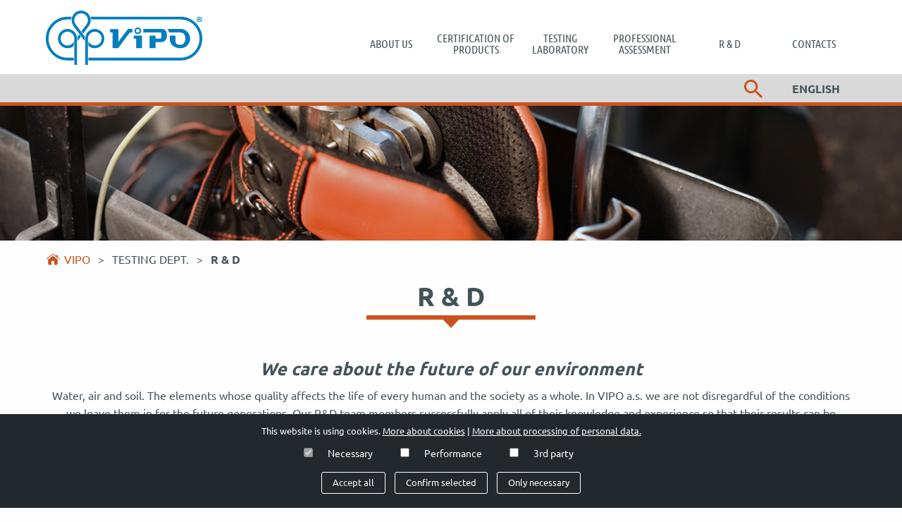

--- FILE ---
content_type: text/html; charset=UTF-8
request_url: https://vipo.sk/en/testing-dept/r-d/
body_size: 37108
content:
<!DOCTYPE html>
<html lang="en-GB" class="no-js">
    <head>
		
		
        <meta charset="UTF-8">
        <meta name="viewport" content="width=device-width, initial-scale=1">
        <link rel="profile" href="http://gmpg.org/xfn/11">
        <!--**********************************************************-->
        <!--FAVICON-->
        <!--**********************************************************-->
        <link rel="apple-touch-icon" sizes="180x180" href="https://vipo.sk/wp-content/themes/vipo/favicons/apple-touch-icon.png">
        <link rel="icon" type="image/png" sizes="32x32" href="https://vipo.sk/wp-content/themes/vipo/favicons/favicon-32x32.png">
        <link rel="icon" type="image/png" sizes="16x16" href="https://vipo.sk/wp-content/themes/vipo/favicons/favicon-16x16.png">
        <link rel="manifest" href="https://vipo.sk/wp-content/themes/vipo/favicons/manifest.json">
        <link rel="mask-icon" href="https://vipo.sk/wp-content/themes/vipo/favicons/safari-pinned-tab.svg" color="#0079be">
        <link rel="shortcut icon" href="https://vipo.sk/wp-content/themes/vipo/favicons/favicon.ico">
        <meta name="msapplication-config" content="https://vipo.sk/wp-content/themes/vipo/favicons/browserconfig.xml">
        <meta name="theme-color" content="#0079be">
        <!--**********************************************************-->
        <!--END FAVICON-->
        <!--**********************************************************-->
        
        <title>R &#038; D &#8211; Vipo</title>
<meta name='robots' content='max-image-preview:large' />
	<style>img:is([sizes="auto" i], [sizes^="auto," i]) { contain-intrinsic-size: 3000px 1500px }</style>
	<link rel="alternate" href="https://vipo.sk/skusobnictvo/vyskum-a-vyvoj/" hreflang="sk" />
<link rel="alternate" href="https://vipo.sk/en/testing-dept/r-d/" hreflang="en" />
<script type="text/javascript">
/* <![CDATA[ */
window._wpemojiSettings = {"baseUrl":"https:\/\/s.w.org\/images\/core\/emoji\/16.0.1\/72x72\/","ext":".png","svgUrl":"https:\/\/s.w.org\/images\/core\/emoji\/16.0.1\/svg\/","svgExt":".svg","source":{"concatemoji":"https:\/\/vipo.sk\/wp-includes\/js\/wp-emoji-release.min.js?ver=6.8.3"}};
/*! This file is auto-generated */
!function(s,n){var o,i,e;function c(e){try{var t={supportTests:e,timestamp:(new Date).valueOf()};sessionStorage.setItem(o,JSON.stringify(t))}catch(e){}}function p(e,t,n){e.clearRect(0,0,e.canvas.width,e.canvas.height),e.fillText(t,0,0);var t=new Uint32Array(e.getImageData(0,0,e.canvas.width,e.canvas.height).data),a=(e.clearRect(0,0,e.canvas.width,e.canvas.height),e.fillText(n,0,0),new Uint32Array(e.getImageData(0,0,e.canvas.width,e.canvas.height).data));return t.every(function(e,t){return e===a[t]})}function u(e,t){e.clearRect(0,0,e.canvas.width,e.canvas.height),e.fillText(t,0,0);for(var n=e.getImageData(16,16,1,1),a=0;a<n.data.length;a++)if(0!==n.data[a])return!1;return!0}function f(e,t,n,a){switch(t){case"flag":return n(e,"\ud83c\udff3\ufe0f\u200d\u26a7\ufe0f","\ud83c\udff3\ufe0f\u200b\u26a7\ufe0f")?!1:!n(e,"\ud83c\udde8\ud83c\uddf6","\ud83c\udde8\u200b\ud83c\uddf6")&&!n(e,"\ud83c\udff4\udb40\udc67\udb40\udc62\udb40\udc65\udb40\udc6e\udb40\udc67\udb40\udc7f","\ud83c\udff4\u200b\udb40\udc67\u200b\udb40\udc62\u200b\udb40\udc65\u200b\udb40\udc6e\u200b\udb40\udc67\u200b\udb40\udc7f");case"emoji":return!a(e,"\ud83e\udedf")}return!1}function g(e,t,n,a){var r="undefined"!=typeof WorkerGlobalScope&&self instanceof WorkerGlobalScope?new OffscreenCanvas(300,150):s.createElement("canvas"),o=r.getContext("2d",{willReadFrequently:!0}),i=(o.textBaseline="top",o.font="600 32px Arial",{});return e.forEach(function(e){i[e]=t(o,e,n,a)}),i}function t(e){var t=s.createElement("script");t.src=e,t.defer=!0,s.head.appendChild(t)}"undefined"!=typeof Promise&&(o="wpEmojiSettingsSupports",i=["flag","emoji"],n.supports={everything:!0,everythingExceptFlag:!0},e=new Promise(function(e){s.addEventListener("DOMContentLoaded",e,{once:!0})}),new Promise(function(t){var n=function(){try{var e=JSON.parse(sessionStorage.getItem(o));if("object"==typeof e&&"number"==typeof e.timestamp&&(new Date).valueOf()<e.timestamp+604800&&"object"==typeof e.supportTests)return e.supportTests}catch(e){}return null}();if(!n){if("undefined"!=typeof Worker&&"undefined"!=typeof OffscreenCanvas&&"undefined"!=typeof URL&&URL.createObjectURL&&"undefined"!=typeof Blob)try{var e="postMessage("+g.toString()+"("+[JSON.stringify(i),f.toString(),p.toString(),u.toString()].join(",")+"));",a=new Blob([e],{type:"text/javascript"}),r=new Worker(URL.createObjectURL(a),{name:"wpTestEmojiSupports"});return void(r.onmessage=function(e){c(n=e.data),r.terminate(),t(n)})}catch(e){}c(n=g(i,f,p,u))}t(n)}).then(function(e){for(var t in e)n.supports[t]=e[t],n.supports.everything=n.supports.everything&&n.supports[t],"flag"!==t&&(n.supports.everythingExceptFlag=n.supports.everythingExceptFlag&&n.supports[t]);n.supports.everythingExceptFlag=n.supports.everythingExceptFlag&&!n.supports.flag,n.DOMReady=!1,n.readyCallback=function(){n.DOMReady=!0}}).then(function(){return e}).then(function(){var e;n.supports.everything||(n.readyCallback(),(e=n.source||{}).concatemoji?t(e.concatemoji):e.wpemoji&&e.twemoji&&(t(e.twemoji),t(e.wpemoji)))}))}((window,document),window._wpemojiSettings);
/* ]]> */
</script>
<style id='wp-emoji-styles-inline-css' type='text/css'>

	img.wp-smiley, img.emoji {
		display: inline !important;
		border: none !important;
		box-shadow: none !important;
		height: 1em !important;
		width: 1em !important;
		margin: 0 0.07em !important;
		vertical-align: -0.1em !important;
		background: none !important;
		padding: 0 !important;
	}
</style>
<link rel='stylesheet' id='wp-block-library-css' href='https://vipo.sk/wp-includes/css/dist/block-library/style.min.css?ver=6.8.3' type='text/css' media='all' />
<style id='classic-theme-styles-inline-css' type='text/css'>
/*! This file is auto-generated */
.wp-block-button__link{color:#fff;background-color:#32373c;border-radius:9999px;box-shadow:none;text-decoration:none;padding:calc(.667em + 2px) calc(1.333em + 2px);font-size:1.125em}.wp-block-file__button{background:#32373c;color:#fff;text-decoration:none}
</style>
<style id='global-styles-inline-css' type='text/css'>
:root{--wp--preset--aspect-ratio--square: 1;--wp--preset--aspect-ratio--4-3: 4/3;--wp--preset--aspect-ratio--3-4: 3/4;--wp--preset--aspect-ratio--3-2: 3/2;--wp--preset--aspect-ratio--2-3: 2/3;--wp--preset--aspect-ratio--16-9: 16/9;--wp--preset--aspect-ratio--9-16: 9/16;--wp--preset--color--black: #000000;--wp--preset--color--cyan-bluish-gray: #abb8c3;--wp--preset--color--white: #ffffff;--wp--preset--color--pale-pink: #f78da7;--wp--preset--color--vivid-red: #cf2e2e;--wp--preset--color--luminous-vivid-orange: #ff6900;--wp--preset--color--luminous-vivid-amber: #fcb900;--wp--preset--color--light-green-cyan: #7bdcb5;--wp--preset--color--vivid-green-cyan: #00d084;--wp--preset--color--pale-cyan-blue: #8ed1fc;--wp--preset--color--vivid-cyan-blue: #0693e3;--wp--preset--color--vivid-purple: #9b51e0;--wp--preset--gradient--vivid-cyan-blue-to-vivid-purple: linear-gradient(135deg,rgba(6,147,227,1) 0%,rgb(155,81,224) 100%);--wp--preset--gradient--light-green-cyan-to-vivid-green-cyan: linear-gradient(135deg,rgb(122,220,180) 0%,rgb(0,208,130) 100%);--wp--preset--gradient--luminous-vivid-amber-to-luminous-vivid-orange: linear-gradient(135deg,rgba(252,185,0,1) 0%,rgba(255,105,0,1) 100%);--wp--preset--gradient--luminous-vivid-orange-to-vivid-red: linear-gradient(135deg,rgba(255,105,0,1) 0%,rgb(207,46,46) 100%);--wp--preset--gradient--very-light-gray-to-cyan-bluish-gray: linear-gradient(135deg,rgb(238,238,238) 0%,rgb(169,184,195) 100%);--wp--preset--gradient--cool-to-warm-spectrum: linear-gradient(135deg,rgb(74,234,220) 0%,rgb(151,120,209) 20%,rgb(207,42,186) 40%,rgb(238,44,130) 60%,rgb(251,105,98) 80%,rgb(254,248,76) 100%);--wp--preset--gradient--blush-light-purple: linear-gradient(135deg,rgb(255,206,236) 0%,rgb(152,150,240) 100%);--wp--preset--gradient--blush-bordeaux: linear-gradient(135deg,rgb(254,205,165) 0%,rgb(254,45,45) 50%,rgb(107,0,62) 100%);--wp--preset--gradient--luminous-dusk: linear-gradient(135deg,rgb(255,203,112) 0%,rgb(199,81,192) 50%,rgb(65,88,208) 100%);--wp--preset--gradient--pale-ocean: linear-gradient(135deg,rgb(255,245,203) 0%,rgb(182,227,212) 50%,rgb(51,167,181) 100%);--wp--preset--gradient--electric-grass: linear-gradient(135deg,rgb(202,248,128) 0%,rgb(113,206,126) 100%);--wp--preset--gradient--midnight: linear-gradient(135deg,rgb(2,3,129) 0%,rgb(40,116,252) 100%);--wp--preset--font-size--small: 13px;--wp--preset--font-size--medium: 20px;--wp--preset--font-size--large: 36px;--wp--preset--font-size--x-large: 42px;--wp--preset--spacing--20: 0.44rem;--wp--preset--spacing--30: 0.67rem;--wp--preset--spacing--40: 1rem;--wp--preset--spacing--50: 1.5rem;--wp--preset--spacing--60: 2.25rem;--wp--preset--spacing--70: 3.38rem;--wp--preset--spacing--80: 5.06rem;--wp--preset--shadow--natural: 6px 6px 9px rgba(0, 0, 0, 0.2);--wp--preset--shadow--deep: 12px 12px 50px rgba(0, 0, 0, 0.4);--wp--preset--shadow--sharp: 6px 6px 0px rgba(0, 0, 0, 0.2);--wp--preset--shadow--outlined: 6px 6px 0px -3px rgba(255, 255, 255, 1), 6px 6px rgba(0, 0, 0, 1);--wp--preset--shadow--crisp: 6px 6px 0px rgba(0, 0, 0, 1);}:where(.is-layout-flex){gap: 0.5em;}:where(.is-layout-grid){gap: 0.5em;}body .is-layout-flex{display: flex;}.is-layout-flex{flex-wrap: wrap;align-items: center;}.is-layout-flex > :is(*, div){margin: 0;}body .is-layout-grid{display: grid;}.is-layout-grid > :is(*, div){margin: 0;}:where(.wp-block-columns.is-layout-flex){gap: 2em;}:where(.wp-block-columns.is-layout-grid){gap: 2em;}:where(.wp-block-post-template.is-layout-flex){gap: 1.25em;}:where(.wp-block-post-template.is-layout-grid){gap: 1.25em;}.has-black-color{color: var(--wp--preset--color--black) !important;}.has-cyan-bluish-gray-color{color: var(--wp--preset--color--cyan-bluish-gray) !important;}.has-white-color{color: var(--wp--preset--color--white) !important;}.has-pale-pink-color{color: var(--wp--preset--color--pale-pink) !important;}.has-vivid-red-color{color: var(--wp--preset--color--vivid-red) !important;}.has-luminous-vivid-orange-color{color: var(--wp--preset--color--luminous-vivid-orange) !important;}.has-luminous-vivid-amber-color{color: var(--wp--preset--color--luminous-vivid-amber) !important;}.has-light-green-cyan-color{color: var(--wp--preset--color--light-green-cyan) !important;}.has-vivid-green-cyan-color{color: var(--wp--preset--color--vivid-green-cyan) !important;}.has-pale-cyan-blue-color{color: var(--wp--preset--color--pale-cyan-blue) !important;}.has-vivid-cyan-blue-color{color: var(--wp--preset--color--vivid-cyan-blue) !important;}.has-vivid-purple-color{color: var(--wp--preset--color--vivid-purple) !important;}.has-black-background-color{background-color: var(--wp--preset--color--black) !important;}.has-cyan-bluish-gray-background-color{background-color: var(--wp--preset--color--cyan-bluish-gray) !important;}.has-white-background-color{background-color: var(--wp--preset--color--white) !important;}.has-pale-pink-background-color{background-color: var(--wp--preset--color--pale-pink) !important;}.has-vivid-red-background-color{background-color: var(--wp--preset--color--vivid-red) !important;}.has-luminous-vivid-orange-background-color{background-color: var(--wp--preset--color--luminous-vivid-orange) !important;}.has-luminous-vivid-amber-background-color{background-color: var(--wp--preset--color--luminous-vivid-amber) !important;}.has-light-green-cyan-background-color{background-color: var(--wp--preset--color--light-green-cyan) !important;}.has-vivid-green-cyan-background-color{background-color: var(--wp--preset--color--vivid-green-cyan) !important;}.has-pale-cyan-blue-background-color{background-color: var(--wp--preset--color--pale-cyan-blue) !important;}.has-vivid-cyan-blue-background-color{background-color: var(--wp--preset--color--vivid-cyan-blue) !important;}.has-vivid-purple-background-color{background-color: var(--wp--preset--color--vivid-purple) !important;}.has-black-border-color{border-color: var(--wp--preset--color--black) !important;}.has-cyan-bluish-gray-border-color{border-color: var(--wp--preset--color--cyan-bluish-gray) !important;}.has-white-border-color{border-color: var(--wp--preset--color--white) !important;}.has-pale-pink-border-color{border-color: var(--wp--preset--color--pale-pink) !important;}.has-vivid-red-border-color{border-color: var(--wp--preset--color--vivid-red) !important;}.has-luminous-vivid-orange-border-color{border-color: var(--wp--preset--color--luminous-vivid-orange) !important;}.has-luminous-vivid-amber-border-color{border-color: var(--wp--preset--color--luminous-vivid-amber) !important;}.has-light-green-cyan-border-color{border-color: var(--wp--preset--color--light-green-cyan) !important;}.has-vivid-green-cyan-border-color{border-color: var(--wp--preset--color--vivid-green-cyan) !important;}.has-pale-cyan-blue-border-color{border-color: var(--wp--preset--color--pale-cyan-blue) !important;}.has-vivid-cyan-blue-border-color{border-color: var(--wp--preset--color--vivid-cyan-blue) !important;}.has-vivid-purple-border-color{border-color: var(--wp--preset--color--vivid-purple) !important;}.has-vivid-cyan-blue-to-vivid-purple-gradient-background{background: var(--wp--preset--gradient--vivid-cyan-blue-to-vivid-purple) !important;}.has-light-green-cyan-to-vivid-green-cyan-gradient-background{background: var(--wp--preset--gradient--light-green-cyan-to-vivid-green-cyan) !important;}.has-luminous-vivid-amber-to-luminous-vivid-orange-gradient-background{background: var(--wp--preset--gradient--luminous-vivid-amber-to-luminous-vivid-orange) !important;}.has-luminous-vivid-orange-to-vivid-red-gradient-background{background: var(--wp--preset--gradient--luminous-vivid-orange-to-vivid-red) !important;}.has-very-light-gray-to-cyan-bluish-gray-gradient-background{background: var(--wp--preset--gradient--very-light-gray-to-cyan-bluish-gray) !important;}.has-cool-to-warm-spectrum-gradient-background{background: var(--wp--preset--gradient--cool-to-warm-spectrum) !important;}.has-blush-light-purple-gradient-background{background: var(--wp--preset--gradient--blush-light-purple) !important;}.has-blush-bordeaux-gradient-background{background: var(--wp--preset--gradient--blush-bordeaux) !important;}.has-luminous-dusk-gradient-background{background: var(--wp--preset--gradient--luminous-dusk) !important;}.has-pale-ocean-gradient-background{background: var(--wp--preset--gradient--pale-ocean) !important;}.has-electric-grass-gradient-background{background: var(--wp--preset--gradient--electric-grass) !important;}.has-midnight-gradient-background{background: var(--wp--preset--gradient--midnight) !important;}.has-small-font-size{font-size: var(--wp--preset--font-size--small) !important;}.has-medium-font-size{font-size: var(--wp--preset--font-size--medium) !important;}.has-large-font-size{font-size: var(--wp--preset--font-size--large) !important;}.has-x-large-font-size{font-size: var(--wp--preset--font-size--x-large) !important;}
:where(.wp-block-post-template.is-layout-flex){gap: 1.25em;}:where(.wp-block-post-template.is-layout-grid){gap: 1.25em;}
:where(.wp-block-columns.is-layout-flex){gap: 2em;}:where(.wp-block-columns.is-layout-grid){gap: 2em;}
:root :where(.wp-block-pullquote){font-size: 1.5em;line-height: 1.6;}
</style>
<link rel='stylesheet' id='contact-form-7-css' href='https://vipo.sk/wp-content/plugins/contact-form-7/includes/css/styles.css?ver=6.1.3' type='text/css' media='all' />
<link rel='stylesheet' id='fonts-css' href='https://vipo.sk/wp-content/themes/vipo/fonts/pack/stylesheet.css' type='text/css' media='all' />
<link rel='stylesheet' id='slick-css' href='https://vipo.sk/wp-content/themes/vipo/vipo-foundation/node_modules/slick-carousel/slick/slick.css' type='text/css' media='all' />
<link rel='stylesheet' id='lightgallery-css' href='https://vipo.sk/wp-content/themes/vipo/vipo-foundation/node_modules/lightgallery/dist/css/lightgallery.css' type='text/css' media='all' />
<link rel='stylesheet' id='jvectormap-css' href='https://vipo.sk/wp-content/themes/vipo/jquery-jvectormap-2.0.3/jquery-jvectormap-2.0.3.css' type='text/css' media='all' />
<link rel='stylesheet' id='app-css' href='https://vipo.sk/wp-content/themes/vipo/css/app.css?ver=6.8.3' type='text/css' media='all' />
<link rel='stylesheet' id='cookie-notice-consent-css' href='https://vipo.sk/wp-content/plugins/cookie-notice-consent-vp/css/front.min.css?ver=2.0.0' type='text/css' media='all' />
<script type="text/javascript" src="https://vipo.sk/wp-includes/js/jquery/jquery.min.js?ver=3.7.1" id="jquery-core-js"></script>
<script type="text/javascript" src="https://vipo.sk/wp-includes/js/jquery/jquery-migrate.min.js?ver=3.4.1" id="jquery-migrate-js"></script>
<link rel="https://api.w.org/" href="https://vipo.sk/wp-json/" /><link rel="alternate" title="JSON" type="application/json" href="https://vipo.sk/wp-json/wp/v2/pages/1381" /><link rel="EditURI" type="application/rsd+xml" title="RSD" href="https://vipo.sk/xmlrpc.php?rsd" />
<meta name="generator" content="WordPress 6.8.3" />
<link rel="canonical" href="https://vipo.sk/en/testing-dept/r-d/" />
<link rel='shortlink' href='https://vipo.sk/?p=1381' />
<link rel="alternate" title="oEmbed (JSON)" type="application/json+oembed" href="https://vipo.sk/wp-json/oembed/1.0/embed?url=https%3A%2F%2Fvipo.sk%2Fen%2Ftesting-dept%2Fr-d%2F&#038;lang=en" />
<link rel="alternate" title="oEmbed (XML)" type="text/xml+oembed" href="https://vipo.sk/wp-json/oembed/1.0/embed?url=https%3A%2F%2Fvipo.sk%2Fen%2Ftesting-dept%2Fr-d%2F&#038;format=xml&#038;lang=en" />
<style>.post-thumbnail img[src$='.svg'] { width: 100%; height: auto; }</style>		<style type="text/css">
			.footer-extra, .footer-extra p, .footer-extra a{ color: #ddd;}
			.cookie-notice-consent__text a{ color: #fff; text-decoration: underline; }
			.wpcf7 form .wpcf7-response-output { clear: left; margin: 1em 0; }
		</style>
    </head>
    <body class="wp-singular page-template-default page page-id-1381 page-child parent-pageid-1322 wp-theme-vipo division-skusobnictvo cookie-consent-not-set">
		        <header class="site-header" id="home">
            <div class="menu-wrap">
                <h1 class="site-logo">
                    <a class="site-logo-link"
                       href="https://vipo.sk/en">
                        <img src="https://vipo.sk/wp-content/themes/vipo/images/logo_vipo.svg"
                             alt="vipo"
                             class="site-logo-pic"/>
                    </a>
                </h1>

                <div class="hamburger group">
                    <div id="nav-icon4">
                        <span></span>
                        <span></span>
                        <span></span>
                    </div>
                </div>
                <nav class="site-navigation">
                    <ul /id="menu-main-menu"  class="vertical large-horizontal menu" data-responsive-menu="accordion large-dropdown"/><li id="menu-item-1386" class="menu-item menu-item-type-post_type menu-item-object-page menu-item-1386"><a href="https://vipo.sk/en/testing-dept/about-us/">ABOUT US</a></li>
<li id="menu-item-1388" class="menu-item menu-item-type-post_type menu-item-object-page menu-item-1388"><a href="https://vipo.sk/en/testing-dept/certification-of-products/">CERTIFICATION OF PRODUCTS</a></li>
<li id="menu-item-1384" class="menu-item menu-item-type-post_type menu-item-object-page menu-item-1384"><a href="https://vipo.sk/en/testing-dept/testing-laboratory/">TESTING LABORATORY</a></li>
<li id="menu-item-1385" class="menu-item menu-item-type-post_type menu-item-object-page menu-item-1385"><a href="https://vipo.sk/en/testing-dept/professional-assessment/">PROFESSIONAL ASSESSMENT</a></li>
<li id="menu-item-1383" class="menu-item menu-item-type-post_type menu-item-object-page current-menu-item page_item page-item-1381 current_page_item menu-item-1383"><a href="https://vipo.sk/en/testing-dept/r-d/">R &#038; D</a></li>
<li id="menu-item-1387" class="menu-item menu-item-type-post_type menu-item-object-page menu-item-1387"><a href="https://vipo.sk/en/testing-dept/contacts/">CONTACTS</a></li>
</ul>                </nav>
            </div>
            <nav class="search-n-languages">
                <div class="menu-search">
                    <form role="search" method="get" id="searchform" class="searchform" action="https://vipo.sk/en/">
    <label class="screen-reader-text" for="s">Search for:</label>
    <div class="search-wrap">
        <button type="submit" id="searchsubmit" title="Hľadať">
        </button>
        <input type="text" value="" name="s" id="s" class="non-active">
        <noscript>
        <input type="text" value="" name="s" id="s">
        </noscript>
    </div>
</form>                    <ul class="vipo-language-picker">
                        	<li class="lang-item lang-item-5 lang-item-sk lang-item-first"><a lang="sk-SK" hreflang="sk-SK" href="https://vipo.sk/skusobnictvo/vyskum-a-vyvoj/">Slovenčina</a></li>
	<li class="lang-item lang-item-13 lang-item-en current-lang"><a lang="en-GB" hreflang="en-GB" href="https://vipo.sk/en/testing-dept/r-d/" aria-current="true">English</a></li>
                
                    </ul>
                </div>
            </nav>
        </header>
        <div class="header-placeholder"></div>
    <aside class="header-image">
        <img width="2000" height="300" src="https://vipo.sk/wp-content/uploads/2018/02/600_1_3-2000x300.png" class="attachment-uvodny-obrazok size-uvodny-obrazok" alt="" decoding="async" fetchpriority="high" />    </aside>
            <div class="nav-page-wrap">
                    <nav class="current-navigation-path">
            <a  class="current-navigation-path-link"
                href="https://vipo.sk/en">
                Vipo
            </a>            
            >                <a  class="current-navigation-path-link"
                    href="https://vipo.sk/en/testing-dept/">
                        Testing dept.                </a>
                >                <a  class="current-navigation-path-link"
                    href="https://vipo.sk/en/testing-dept/r-d/">
                        R & D                </a>
                        </nav>
        <nav class="page-navigation">
    <h1 class="page-navigation-header">
        R &#038; D    </h1>
    </nav>
</div>
    <article class="page-content">
                
        <div class="page-content-text">
            <h2 style="text-align: center;"><strong><em>We care about the future of our environment</em></strong></h2>
<p style="text-align: center;">Water, air and soil. The elements whose quality affects the life of every human and the society as a whole. In VIPO a.s. we are not disregardful of the conditions we leave them in for the future generations. Our R&amp;D team members successfully apply all of their knowledge and experience so that their results can be implemented in real world decreasing environmental pollution and increasing the quality of manufacturing processes.</p>
<p style="text-align: center;">We applied our effort to research and development of dispersions, colloids, hydrolysates and hydrogels for the pharmaceutical industry and medical cosmetics (industrial utility model #7244 – Polymeric dispersions based on animal proteins and lipids).</p>
<p style="text-align: center;">By researching the modification of characteristics of polymeric composites by bio-synthetic polymers, we contributed to ecologisation of the rubber and plastics industry (industrial utility model #5998 – Polymeric composites based on collagen).</p>
<p style="text-align: center;">The negative effect of chromic waste materials of the leather industry also affected (amongst others) the dumping site BABICA near Bošany. The main challenge we faced to was the chemical stabilization of Cr<sup>3+</sup> (Patent #288363).</p>
<p>&nbsp;</p>
<p><b><i>Since 2018 we have worked on following projects in cooperation with our partners:</i></b></p>
<ul>
<li><strong>APVV-14-0506 </strong>&#8211; Lowering of formaldehyde emission from wood based panels by environmental progressive modification of polycondensation adhesives with biopolymers from leather waste, natural nanofillers, additives and activators;</li>
<li><strong>APVV-15-0124 </strong>&#8211; Isoconversional methods &#8211; theory and applications;</li>
<li><strong>APVV-16-0177 </strong>&#8211; Progressive modifications of the wood surface, film-forming materials and their interactions at the phase interface.</li>
</ul>
<p><b><i>We currently work on following projects:</i></b></p>
<ul>
<li><strong>APVV-20-0159 &#8211; </strong>The Research into Surface Properties of Wood and Wood-based Materials Modified with CO2 Laser Radiation and Low-temperature Plasma.</li>
<li><strong>APVV-19-0269</strong> &#8211; Research of the environmentally stable wood bio-composites preparation by the innovative methods of targeted modification of polycondensation adhesives with natural polymers and additives.</li>
<li><strong>APVV-18-0378 &#8211; </strong>Research of innovative processes of formaldehyde crosslinking in wood based panels by environmentally progressive modification of aminoplastics with biopolymers and additives for support of sustainable circular bioeconomy.</li>
<li><strong>APVV-17-0456</strong> &#8211; Thermal modification of wood with saturated water steam for the purpose of a targeted and stable change in the color of wood.</li>
<li><strong>APVV-16-0177 </strong>– Progressive modifications of the wood surface, film-forming materials and their interactions at the phase interface</li>
<li><strong>Utility model application PUV 2021-39307</strong> &#8211; Fixture to reduce formaldehyde emissions from wood industry product</li>
</ul>
        </div>
    </article>
                    <footer class="site-footer">
    <div class="footer-wrap">
        <address class="site-footer-kontakty">
                            <div class="site-footer-kontakty-part">
                    <p><strong>VIPO a. s., </strong><br />
Gen. Svobodu 1069/4, 95801 Partizánske<br />
Slovak republic</p>
                </div>
                                <div class="site-footer-kontakty-part">
                    <p>Registration: Business Register of the District Court<br />
Trenčín, Section: Sa, Insert No. 10480/R</p>
                </div>
                                <div class="site-footer-kontakty-part">
                    <p>e-mail: vipo@vipo.sk</p>
<p><a href="/en/gdpr-en" rel="nofollow" target="_blank"><u>GDPR</u></a></p>
                </div>
                        </address>
		<div class="footer-extra">
							<div class="cookie-notice-consent__info-text">This website is using cookies.  <a href="/wp-content/uploads/2022/08/vipo-cookies-en.pdf" target="_blank" rel="nofollow">More about cookies</a> | <a href="/wp-content/uploads/2022/08/vipo-is-cookies-en.pdf" target="_blank" rel="nofollow">More about processing of personal data.</a></div>
<p><a href="#change-consent" id="cookie-notice-consent__change-button" class="cookie-notice-consent__change-button cookie-notice-consent__button cookie-notice-consent__button--inline" title="Change settings">Change settings</a></p>
			 
		</div>
        <section class="site-footer-navigation-signature">
            2025 &COPY; VIPO a.s.
            Made by <a href="http://animagraf.sk"><strong>Anima</strong><em>Graf</em></a>
        </section>
    </div>
    <!-- <a href="#" class="back-to-top">top</a> -->
</footer>
<script>
    var vipo_data_object = {
    map_points: [
        {
        lat:48.6267,
                lng:18.3699,
                label: "<p>Gen. Svobodu 1069/4<br />\
Partizánske</p>\
",
                link_on_click: "https://www.google.sk/maps/place/VIPO+a.s./@48.626676,18.3676363,17z/data=!3m1!4b1!4m5!3m4!1s0x4714cea5c006c495:0xb9c1a0c7e1e46922!8m2!3d48.626676!4d18.369825?hl=sk"
        },
            {
        lat:48.6315,
                lng:18.3785,
                label: "<p>Nitrianska 1822<br />\
Partizánske</p>\
",
                link_on_click: "https://www.google.sk/maps/place/VIPO+a.+s./@48.6314869,18.3759772,17z/data=!3m1!4b1!4m5!3m4!1s0x4714cea52a385e39:0xba2adc97a2b8020f!8m2!3d48.6314869!4d18.3781659?hl=sk"
        },
        ],
            pin_icon: "https://vipo.sk/wp-content/themes/vipo/images/zapichovatko.png",
    reference_map_countries: {
            TN : 1,
                        HU : 1,
                        IN : 1,
                        NL : 1,
                        IR : 1,
                        BY : 1,
                        IN : 1,
                        BR : 1,
                        US : 1,
                        CZ : 1,
                        CN : 1,
                        FR : 1,
                        DE : 1,
                        MY : 1,
                        PT : 1,
                        RO : 1,
                        RU : 1,
                        SK : 1,
                        ZA : 1,
                        TH : 1,
                        IN : 1,
                        RS : 1,
                        RU : 1,
                        UA : 1,
                        SK : 1,
                        AR : 1,
                        US : 1,
                        SK : 1,
                        IN : 1,
                        RU : 1,
                        KZ : 1,
                        IN : 1,
                        CZ : 1,
                        RU : 1,
                        PL : 1,
                        CZ : 1,
                        UA : 1,
                        SK : 1,
                        RU : 1,
                        RS : 1,
                        CZ : 1,
                        US : 1,
                        SK : 1,
                        IR : 1,
                },
            current_division_contact_name: "",
            localized_root_slug: "testing-dept",
            default_lang_root_slug: "skusobnictvo"
    };
</script>
<script type="speculationrules">
{"prefetch":[{"source":"document","where":{"and":[{"href_matches":"\/*"},{"not":{"href_matches":["\/wp-*.php","\/wp-admin\/*","\/wp-content\/uploads\/*","\/wp-content\/*","\/wp-content\/plugins\/*","\/wp-content\/themes\/vipo\/*","\/*\\?(.+)"]}},{"not":{"selector_matches":"a[rel~=\"nofollow\"]"}},{"not":{"selector_matches":".no-prefetch, .no-prefetch a"}}]},"eagerness":"conservative"}]}
</script>
<script type="text/javascript" src="https://vipo.sk/wp-includes/js/dist/hooks.min.js?ver=4d63a3d491d11ffd8ac6" id="wp-hooks-js"></script>
<script type="text/javascript" src="https://vipo.sk/wp-includes/js/dist/i18n.min.js?ver=5e580eb46a90c2b997e6" id="wp-i18n-js"></script>
<script type="text/javascript" id="wp-i18n-js-after">
/* <![CDATA[ */
wp.i18n.setLocaleData( { 'text direction\u0004ltr': [ 'ltr' ] } );
/* ]]> */
</script>
<script type="text/javascript" src="https://vipo.sk/wp-content/plugins/contact-form-7/includes/swv/js/index.js?ver=6.1.3" id="swv-js"></script>
<script type="text/javascript" id="contact-form-7-js-translations">
/* <![CDATA[ */
( function( domain, translations ) {
	var localeData = translations.locale_data[ domain ] || translations.locale_data.messages;
	localeData[""].domain = domain;
	wp.i18n.setLocaleData( localeData, domain );
} )( "contact-form-7", {"translation-revision-date":"2024-05-21 11:58:24+0000","generator":"GlotPress\/4.0.1","domain":"messages","locale_data":{"messages":{"":{"domain":"messages","plural-forms":"nplurals=2; plural=n != 1;","lang":"en_GB"},"Error:":["Error:"]}},"comment":{"reference":"includes\/js\/index.js"}} );
/* ]]> */
</script>
<script type="text/javascript" id="contact-form-7-js-before">
/* <![CDATA[ */
var wpcf7 = {
    "api": {
        "root": "https:\/\/vipo.sk\/wp-json\/",
        "namespace": "contact-form-7\/v1"
    }
};
/* ]]> */
</script>
<script type="text/javascript" src="https://vipo.sk/wp-content/plugins/contact-form-7/includes/js/index.js?ver=6.1.3" id="contact-form-7-js"></script>
<script type="text/javascript" src="https://vipo.sk/wp-content/themes/vipo/vipo-foundation/dist/assets/js/app.js?ver=6.8.3" id="app-js"></script>
<script type="text/javascript" src="https://vipo.sk/wp-content/themes/vipo/vipo-foundation/node_modules/slick-carousel/slick/slick.js?ver=6.8.3" id="slick-js"></script>
<script type="text/javascript" src="https://vipo.sk/wp-content/themes/vipo/jquery-jvectormap-2.0.3/jquery-jvectormap-2.0.3.min.js?ver=6.8.3" id="jvectormap-js"></script>
<script type="text/javascript" src="https://vipo.sk/wp-content/themes/vipo/jquery-jvectormap-2.0.3/jquery-jvectormap-world-mill.js?ver=6.8.3" id="jvectormap-map-js"></script>
<script type="text/javascript" src="https://vipo.sk/wp-content/themes/vipo/vipo-foundation/node_modules/lightgallery/dist/js/lightgallery.js?ver=6.8.3" id="lightgallery-js"></script>
<script type="text/javascript" src="https://vipo.sk/wp-content/themes/vipo/vipo-foundation/node_modules/lg-thumbnail/dist/lg-thumbnail.js?ver=6.8.3" id="lg-thumbnail-js"></script>
<script type="text/javascript" src="https://vipo.sk/wp-content/themes/vipo/vipo-foundation/node_modules/lg-video/dist/lg-video.js?ver=6.8.3" id="lg-video-js"></script>
<script type="text/javascript" src="https://vipo.sk/wp-content/themes/vipo/vipo-foundation/node_modules/js-svg-path/library.js?ver=6.8.3" id="js-svg-path-js"></script>
<script type="text/javascript" src="https://vipo.sk/wp-content/themes/vipo/js/ofi.js?ver=6.8.3" id="object-fit-polyfill-js"></script>
<script type="text/javascript" src="https://vipo.sk/wp-content/themes/vipo/js/app-non-foundation.js?ver=6.8.3" id="app-non-foundation-js"></script>
<script type="text/javascript" id="cookie-notice-consent-js-before">
/* <![CDATA[ */
var cncArgs = {"uuid":"be867e07-9dc5-467a-bd29-9816e6b96716","reload":1,"cache":0,"secure":1,"log":1,"cookieExpiration":365,"revokeAll":1,"revokeNotice":"Your consent settings have been reset. Additionally, any cookies set for this domain have been cleared.","ajax_url":"https:\/\/vipo.sk\/wp-admin\/admin-ajax.php","ajax_nonce":"5061f33849","remote_addr":"18.188.118.192","http_user_agent":"Mozilla\/5.0 (Macintosh; Intel Mac OS X 10_15_7) AppleWebKit\/537.36 (KHTML, like Gecko) Chrome\/131.0.0.0 Safari\/537.36; ClaudeBot\/1.0; +claudebot@anthropic.com)"}
/* ]]> */
</script>
<script type="text/javascript" src="https://vipo.sk/wp-content/plugins/cookie-notice-consent-vp/js/front.min.js?ver=2.0.0" id="cookie-notice-consent-js"></script>
		<div id="cookie-notice-consent" role="banner" class="cookie-notice-consent cookie-notice-consent--visible" aria-label="Cookie Notice & Consent">
						<div class="cookie-notice-consent__container">
								<div class="cookie-notice-consent__text">This website is using cookies. <a href="/wp-content/uploads/2022/08/vipo-cookies-en.pdf" target="_blank" rel="nofollow">More about cookies</a> | <a href="/wp-content/uploads/2022/08/vipo-is-cookies-en.pdf" target="_blank" rel="nofollow">More about processing of personal data.</a></div>
												<div class="cookie-notice-consent__categories cookie-notice-consent__categories--inline">
															<div class="cookie-notice-consent__category cookie-notice-consent__category-essential">
						<input checked="checked" disabled="disabled" type="checkbox" name="cookie-notice-consent__category-essential__checkbox" id="cookie-notice-consent__category-essential__checkbox" data-cookie-category="category_essential">
						<label for="cookie-notice-consent__category-essential__checkbox">Necessary</label>
											</div>
															<div class="cookie-notice-consent__category cookie-notice-consent__category-analytical">
						<input type="checkbox" name="cookie-notice-consent__category-analytical__checkbox" id="cookie-notice-consent__category-analytical__checkbox" data-cookie-category="category_analytical">
						<label for="cookie-notice-consent__category-analytical__checkbox">Performance</label>
											</div>
															<div class="cookie-notice-consent__category cookie-notice-consent__category-3rdparty">
						<input type="checkbox" name="cookie-notice-consent__category-3rdparty__checkbox" id="cookie-notice-consent__category-3rdparty__checkbox" data-cookie-category="category_3rdparty">
						<label for="cookie-notice-consent__category-3rdparty__checkbox">3rd party</label>
											</div>
									</div>
												<div class="cookie-notice-consent__buttons">
										<a href="#cookies-accepted" class="cookie-notice-consent__button cookie-notice-consent__accept-button" id="cookie-notice-consent__accept-button" aria-label="Accept all">Accept all</a>
										<a href="#cookies-confirmed" class="cookie-notice-consent__button cookie-notice-consent__confirm-choice-button" id="cookie-notice-consent__confirm-choice-button" aria-label="Confirm selected">Confirm selected</a>
										<a href="#cookies-rejected" class="cookie-notice-consent__button cookie-notice-consent__reject-button" id="cookie-notice-consent__reject-button" aria-label="Only necessary">Only necessary</a>
					
														</div>
							</div>
					</div>
		</body>
</html>

--- FILE ---
content_type: text/css
request_url: https://vipo.sk/wp-content/themes/vipo/fonts/pack/stylesheet.css
body_size: 2285
content:
@font-face {
    font-family: 'Open Sans';
    src: local('Open Sans Light Italic'), local('OpenSans-LightItalic'),
        url('subset-OpenSans-LightItalic.woff2') format('woff2'),
        url('subset-OpenSans-LightItalic.ttf') format('truetype');
    font-weight: 300;
    font-style: italic;
    font-display: swap;
}

@font-face {
    font-family: 'Open Sans';
    src: local('Open Sans Regular'), local('OpenSans-Regular'),
        url('subset-OpenSans-Regular.woff2') format('woff2'),
        url('subset-OpenSans-Regular.ttf') format('truetype');
    font-weight: normal;
    font-style: normal;
    font-display: swap;
}

@font-face {
    font-family: 'Open Sans';
    src: local('Open Sans Light'), local('OpenSans-Light'),
        url('subset-OpenSans-Light.woff2') format('woff2'),
        url('subset-OpenSans-Light.ttf') format('truetype');
    font-weight: 300;
    font-style: normal;
    font-display: swap;
}

@font-face {
    font-family: 'Open Sans';
    src: local('Open Sans Bold'), local('OpenSans-Bold'),
        url('subset-OpenSans-Bold.woff2') format('woff2'),
        url('subset-OpenSans-Bold.ttf') format('truetype');
    font-weight: bold;
    font-style: normal;
    font-display: swap;
}

@font-face {
    font-family: 'Open Sans';
    src: local('Open Sans Italic'), local('OpenSans-Italic'),
        url('subset-OpenSans-Italic.woff2') format('woff2'),
        url('subset-OpenSans-Italic.ttf') format('truetype');
    font-weight: normal;
    font-style: italic;
    font-display: swap;
}

@font-face {
    font-family: 'Ubuntu';
    src: local('Ubuntu Bold'), local('Ubuntu-Bold'),
        url('subset-Ubuntu-Bold.woff2') format('woff2'),
        url('subset-Ubuntu-Bold.ttf') format('truetype');
    font-weight: bold;
    font-style: normal;
    font-display: swap;
}

@font-face {
    font-family: 'Ubuntu';
    src: local('Ubuntu Regular'), local('Ubuntu-Regular'),
        url('subset-Ubuntu-Regular.woff2') format('woff2'),
        url('subset-Ubuntu-Regular.ttf') format('truetype');
    font-weight: normal;
    font-style: normal;
    font-display: swap;
}

@font-face {
    font-family: 'Ubuntu Condensed';
    src: local('Ubuntu Condensed'), local('UbuntuCondensed-Regular'),
        url('subset-UbuntuCondensed-Regular.woff2') format('woff2'),
        url('subset-UbuntuCondensed-Regular.ttf') format('truetype');
    font-weight: normal;
    font-style: normal;
    font-display: swap;
}



--- FILE ---
content_type: image/svg+xml
request_url: https://vipo.sk/wp-content/themes/vipo/images/odelovnik_peticka.svg
body_size: 485
content:
<?xml version="1.0" encoding="utf-8"?>
<!-- Generator: Adobe Illustrator 16.0.0, SVG Export Plug-In . SVG Version: 6.00 Build 0)  -->
<!DOCTYPE svg PUBLIC "-//W3C//DTD SVG 1.1//EN" "http://www.w3.org/Graphics/SVG/1.1/DTD/svg11.dtd">
<svg version="1.1" id="Layer_1" xmlns="http://www.w3.org/2000/svg" xmlns:xlink="http://www.w3.org/1999/xlink" x="0px" y="0px"
	 width="239.203px" height="18.357px" viewBox="0 0 239.203 18.357" enable-background="new 0 0 239.203 18.357"
	 xml:space="preserve">
<polygon fill="#FFFFFF" stroke="#FFFFFF" stroke-miterlimit="10" points="238.703,0.5 0.5,0.5 0.5,5.838 108.611,5.838 
	119.602,17.625 130.592,5.838 238.703,5.838 "/>
</svg>


--- FILE ---
content_type: image/svg+xml
request_url: https://vipo.sk/wp-content/themes/vipo/images/sipka_hore_skusobnictvo.svg
body_size: 1875
content:
<?xml version="1.0" encoding="UTF-8" standalone="no"?>
<!-- Generator: Adobe Illustrator 16.0.0, SVG Export Plug-In . SVG Version: 6.00 Build 0)  -->

<svg
   xmlns:dc="http://purl.org/dc/elements/1.1/"
   xmlns:cc="http://creativecommons.org/ns#"
   xmlns:rdf="http://www.w3.org/1999/02/22-rdf-syntax-ns#"
   xmlns:svg="http://www.w3.org/2000/svg"
   xmlns="http://www.w3.org/2000/svg"
   xmlns:sodipodi="http://sodipodi.sourceforge.net/DTD/sodipodi-0.dtd"
   xmlns:inkscape="http://www.inkscape.org/namespaces/inkscape"
   version="1.1"
   id="Layer_1"
   x="0px"
   y="0px"
   width="142.383px"
   height="142.389px"
   viewBox="0 0 142.383 142.389"
   enable-background="new 0 0 142.383 142.389"
   xml:space="preserve"
   sodipodi:docname="sipka_hore_skusobnictvo.svg"
   inkscape:version="0.92.1 r15371"><metadata
   id="metadata13"><rdf:RDF><cc:Work
       rdf:about=""><dc:format>image/svg+xml</dc:format><dc:type
         rdf:resource="http://purl.org/dc/dcmitype/StillImage" /></cc:Work></rdf:RDF></metadata><defs
   id="defs11" /><sodipodi:namedview
   pagecolor="#ffffff"
   bordercolor="#666666"
   borderopacity="1"
   objecttolerance="10"
   gridtolerance="10"
   guidetolerance="10"
   inkscape:pageopacity="0"
   inkscape:pageshadow="2"
   inkscape:window-width="1920"
   inkscape:window-height="1018"
   id="namedview9"
   showgrid="false"
   inkscape:zoom="4.6879237"
   inkscape:cx="51.853983"
   inkscape:cy="68.289554"
   inkscape:window-x="-8"
   inkscape:window-y="-8"
   inkscape:window-maximized="1"
   inkscape:current-layer="Layer_1" />
<g
   id="g4"
   style="fill:#ca521e;fill-opacity:1">
	<path
   fill="#C8521E"
   d="M0,71.195C0,31.875,31.876,0,71.197,0c39.313,0,71.187,31.875,71.187,71.195   c0,39.319-31.872,71.192-71.187,71.192C31.876,142.388,0,110.515,0,71.195z"
   id="path2"
   style="fill:#ca521e;fill-opacity:1" />
</g>
<polygon
   fill="#FFFFFF"
   points="103.651,62.729 71.189,27.918 38.732,62.729 45.735,69.259 66.405,47.089 66.405,114.47   75.979,114.47 75.979,47.094 96.649,69.259 "
   id="polygon6" />
</svg>

--- FILE ---
content_type: image/svg+xml
request_url: https://vipo.sk/wp-content/themes/vipo/images/odelovnik_skusobnictvo.svg
body_size: 1618
content:
<?xml version="1.0" encoding="UTF-8" standalone="no"?>
<!-- Generator: Adobe Illustrator 16.0.0, SVG Export Plug-In . SVG Version: 6.00 Build 0)  -->

<svg
   xmlns:dc="http://purl.org/dc/elements/1.1/"
   xmlns:cc="http://creativecommons.org/ns#"
   xmlns:rdf="http://www.w3.org/1999/02/22-rdf-syntax-ns#"
   xmlns:svg="http://www.w3.org/2000/svg"
   xmlns="http://www.w3.org/2000/svg"
   xmlns:sodipodi="http://sodipodi.sourceforge.net/DTD/sodipodi-0.dtd"
   xmlns:inkscape="http://www.inkscape.org/namespaces/inkscape"
   version="1.1"
   id="Layer_1"
   x="0px"
   y="0px"
   width="239.203px"
   height="18.358px"
   viewBox="0 0 239.203 18.358"
   enable-background="new 0 0 239.203 18.358"
   xml:space="preserve"
   sodipodi:docname="odelovnik_skusobnictvo.svg"
   inkscape:version="0.92.1 r15371"><metadata
   id="metadata9"><rdf:RDF><cc:Work
       rdf:about=""><dc:format>image/svg+xml</dc:format><dc:type
         rdf:resource="http://purl.org/dc/dcmitype/StillImage" /></cc:Work></rdf:RDF></metadata><defs
   id="defs7" /><sodipodi:namedview
   pagecolor="#ffffff"
   bordercolor="#666666"
   borderopacity="1"
   objecttolerance="10"
   gridtolerance="10"
   guidetolerance="10"
   inkscape:pageopacity="0"
   inkscape:pageshadow="2"
   inkscape:window-width="1920"
   inkscape:window-height="1018"
   id="namedview5"
   showgrid="false"
   inkscape:zoom="2.4247187"
   inkscape:cx="158.88188"
   inkscape:cy="27.236122"
   inkscape:window-x="-8"
   inkscape:window-y="-8"
   inkscape:window-maximized="1"
   inkscape:current-layer="Layer_1" />
<polygon
   fill="#CA521E"
   stroke="#CA521E"
   stroke-miterlimit="10"
   points="238.703,0.5 0.5,0.5 0.5,5.838 108.611,5.838   119.602,17.625 130.592,5.838 238.703,5.838 "
   id="polygon2"
   style="fill:#ca521e;fill-opacity:1" />
</svg>

--- FILE ---
content_type: application/javascript
request_url: https://vipo.sk/wp-content/themes/vipo/js/app-non-foundation.js?ver=6.8.3
body_size: 28074
content:
var $ = jQuery;

jQuery(document).ready(function ($) {
    googleMapInit(vipo_data_object.map_points, ".mapa",
            vipo_data_object.pin_icon);
    hamburger_menu();
    new SearchFormToggle();
    references_map();
    sliders();
    gallery();
    new EqualizedGroup(".page-navigation-link, .produkty-razcestie-textove-podstranky-odkaz",
            false, true);
    new EqualizedGroup(".single-product-heading, .single-product-category-heading");
    correct_anchor_scroll();
    footer_to_the_bottom();
    division_contacts();
    expand_intro_text();
    some_form_fields_not_required();
    language_pick_dropdown();
    prefill_form_subject();
    objectFitImages();
});
function SearchFormToggle() {
    this.textInput = $("#s");
    this.submit = $("#searchsubmit");
    this.isHidden = true;
    this.submitClickStarted = false;
    var self = this;
    this.submit.click(function () {
        self.submitClickStarted = false;
        if (Foundation.MediaQuery.atLeast('large') && self.isHidden) {
            self.textInput.removeClass("non-active");
            self.textInput.focus();
            self.isHidden = false;
            return false;
        }
    });
    this.submit.mousedown(function () {
        self.submitClickStarted = true;
    });
    this.textInput.blur(function (event) {
        if (!self.submitClickStarted && !self.isHidden) {
            self.textInput.addClass("non-active");
            self.isHidden = true;
        }
    });
}

function wrapTables() {
    $(".podstranka-clanok table").wrap("<div class=\"table-wrap\"></div>");
}
;
//******************************************
// HAMBURGER MENU
//******************************************
function hamburger_menu() {
    var nav = $('.site-navigation');
    $('#nav-icon4').click(function () {
        $(this).toggleClass('open');
    });
    $('#nav-icon4').on('click', function () {
        nav.slideToggle();
    });
}



//******************************************
// BACK TO TOP
//******************************************
var backToTop = $('<a>', {
    href: '#home',
    class: 'back-to-top',
    html: 'top'
});

backToTop.hide();


backToTop.appendTo('body').on('click', function () {
    $('html, body').animate({scrollTop: 0}, 1500);
    return false;
});

var win = $(window);
win.on('scroll', function () {
    if (win.scrollTop() >= 1500)
        backToTop.fadeIn();
    else
        backToTop.hide();
});

//******************************************
// ZROVNANIE VYSKY
//******************************************
function EqualizedGroup(selector, equalizeHeight,
        equalizeWidth) {

    equalizeHeight = equalizeHeight || true;
    equalizeWidth = equalizeWidth || false;

    this.elements = $(selector);
    this.maxHeight = 0;
    this.maxWidth = 0;
    this.equalizeHeight = equalizeHeight;
    this.equalizeWidth = equalizeWidth;
    var self = this;
    this.refresh = function () {
        this.maxHeight = 0;
        this.maxWidth = 0;
        var len = this.elements.length;
        for (var i = 0; i < len; i++) {
            var element = this.elements[i];
            if (self.equalizeHeight) {
                $(element).css('min-height', '');
            }
            if (self.equalizeWidth) {
                $(element).css('min-width', '');
            }
        }

        var len = this.elements.length;
        for (var i = 0; i < len; i++) {
            var element = this.elements[i];
            if (element.offsetHeight > this.maxHeight) {
                this.maxHeight = element.offsetHeight;
            }
            if (element.offsetWidth > this.maxWidth) {
                this.maxWidth = element.offsetWidth;
            }
        }

        var len = this.elements.length;
        for (var i = 0; i < len; i++) {
            var element = this.elements[i];
            if (self.equalizeHeight) {
                $(element).css('min-height', (this.maxHeight + 1) + 'px');
            }
            if (self.equalizeWidth) {
                $(element).css('min-width', (this.maxWidth + 1) + 'px');
            }
        }
    }
    this.refresh();
    var self = this;
    $(window).resize(
            throttle(
                    function () {
                        self.refresh();
                    }
            ,
                    1000)
            );
}


//******************************************
// THROTTLING
//******************************************
var getNow = Date.now || function () {
    return new Date().getTime();
};
function throttle(func, wait, options) {
    var context, args, result;
    var timeout = null;
    var previous = 0;
    if (!options)
        options = {};
    var later = function () {
        previous = options.leading === false ? 0 : getNow();
        timeout = null;
        result = func.apply(context, args);
        if (!timeout)
            context = args = null;
    };
    return function () {
        var now = getNow();
        if (!previous && options.leading === false)
            previous = now;
        var remaining = wait - (now - previous);
        context = this;
        args = arguments;
        if (remaining <= 0 || remaining > wait) {
            if (timeout) {
                clearTimeout(timeout);
                timeout = null;
            }
            previous = now;
            result = func.apply(context, args);
            if (!timeout)
                context = args = null;
        } else if (!timeout && options.trailing !== false) {
            timeout = setTimeout(later, remaining);
        }
        return result;
    };
}
;
//******************************************
// MAPA
//******************************************
function googleMapInit(mapPoints, targetSelector, pinIcon) {
	if (typeof(window.google) == "undefined")
		return;
	
    var centerLatLng = {lat: mapPoints[0].lat + 0.004,
        lng: mapPoints[0].lng + 0.0005};
    var styles = [
        {
            "featureType": "all",
            "elementType": "geometry",
            "stylers": [
                {
                    "color": "#0077b7"
                }
            ]
        },
        {
            "featureType": "all",
            "elementType": "labels.text.fill",
            "stylers": [
                {
                    "gamma": 0.01
                },
                {
                    "lightness": 20
                }
            ]
        },
        {
            "featureType": "all",
            "elementType": "labels.text.stroke",
            "stylers": [
                {
                    "saturation": -31
                },
                {
                    "lightness": -33
                },
                {
                    "weight": 2
                },
                {
                    "gamma": 0.8
                }
            ]
        },
        {
            "featureType": "all",
            "elementType": "labels.icon",
            "stylers": [
                {
                    "visibility": "off"
                }
            ]
        },
        {
            "featureType": "landscape",
            "elementType": "geometry",
            "stylers": [
                {
                    "lightness": 30
                },
                {
                    "saturation": 30
                }
            ]
        },
        {
            "featureType": "landscape",
            "elementType": "geometry.fill",
            "stylers": [
                {
                    "lightness": 70
                }
            ]
        },
        {
            "featureType": "poi",
            "elementType": "geometry",
            "stylers": [
                {
                    "saturation": 20
                }
            ]
        },
        {
            "featureType": "poi",
            "elementType": "geometry.fill",
            "stylers": [
                {
                    "lightness": "61"
                }
            ]
        },
        {
            "featureType": "poi.park",
            "elementType": "geometry",
            "stylers": [
                {
                    "lightness": 20
                },
                {
                    "saturation": -20
                }
            ]
        },
        {
            "featureType": "poi.park",
            "elementType": "geometry.fill",
            "stylers": [
                {
                    "lightness": "68"
                }
            ]
        },
        {
            "featureType": "road",
            "elementType": "geometry",
            "stylers": [
                {
                    "lightness": 0
                },
                {
                    "saturation": -30
                }
            ]
        },
        {
            "featureType": "road",
            "elementType": "geometry.fill",
            "stylers": [
                {
                    "lightness": 100
                }
            ]
        },
        {
            "featureType": "road",
            "elementType": "geometry.stroke",
            "stylers": [
                {
                    "saturation": 25
                },
                {
                    "lightness": 25
                }
            ]
        },
        {
            "featureType": "water",
            "elementType": "all",
            "stylers": [
                {
                    "lightness": -20
                }
            ]
        },
        {
            "featureType": "water",
            "elementType": "geometry.fill",
            "stylers": [
                {
                    "lightness": "69"
                }
            ]
        }
    ];
    var options = {
        mapTypeControlOptions: {
            mapTypeIds: [
                'Styled',
                'satellite',
                'roadmap',
                'hybrid',
                'terrain']
        },
        center: centerLatLng,
        zoom: 15,
        disableDefaultUI: false,
        mapTypeControl: true,
        rotateControl: true,
        scrollwheel: false,
        mapTypeId: 'Styled'
    };
    var div = document.querySelector(targetSelector);
    if (div === null) {
        return;
    }

    var pinIconScaled = {
        url: pinIcon,
        scaledSize: new google.maps.Size(65, 76), // scaled size
        origin: new google.maps.Point(0, 0), // origin
//        anchor: new google.maps.Point(0, 0) // anchor
    };


    var map = new google.maps.Map(div, options);
    for (var i = 0; i < mapPoints.length; i++) {
        new MarkerWithLabel({
            map: map,
            animation: google.maps.Animation.DROP,
            position: mapPoints[i],
            icon: pinIconScaled,
            labelContent: mapPoints[i].label,
            labelAnchor: new google.maps.Point(-10, 12),
            labelClass: "map-marker-label", // your desired CSS class
            labelInBackground: true
        }).addListener("click", new Function("window.open(\""
                + mapPoints[i].link_on_click + "\", \"_blank\");"));
    }

    var styledMapType = new google.maps.StyledMapType(styles, {name: 'Styled'});
    map.mapTypes.set('Styled', styledMapType);
    google.maps.event.addDomListener(window, 'resize', function () {
        map.setCenter(centerLatLng);
    });
}
;
function references_map() {
    if (jQuery('.mapa-referencii-mapa').length == 0) {
        return;
    }

    var last_active_marker = null;
    var lines_can_be_shown = false;
    $(".mapa-referencii-popis, .mapa-referencii-ciara-vodorovna, \
       .mapa-referencii-ciara-zvisla").hide();

    function refresh_connecting_lines() {
        var active_region = $(".mapa-referencii-mapa .jvectormap-region[data-code="
                + last_region_active_code + "]");
        var active_region_center = path_element_center(active_region, true);

        var horisontal_width = jQuery(".mapa-referencii").outerWidth()
                - 350 - 60
                - active_region_center[0];
        var vertical_height = active_region_center[1] - 50;

        if (Math.min(horisontal_width, vertical_height) > 0
                && Math.max(horisontal_width, vertical_height) > 20) {
            lines_can_be_shown = true;
        } else {
            lines_can_be_shown = false;
        }

        jQuery(".mapa-referencii-ciara-zvisla").css({
            height: vertical_height,
            left: active_region_center[0],
        });

        jQuery(".mapa-referencii-ciara-vodorovna").css({
            width: horisontal_width,
            left: active_region_center[0],
        });
    }
    function show_connecting_lines() {
        if (lines_can_be_shown) {
            jQuery(".mapa-referencii-ciara-vodorovna, .mapa-referencii-ciara-zvisla").stop().fadeIn();
        }
    }
    function hide_connecting_lines() {
        jQuery(".mapa-referencii-ciara-vodorovna, .mapa-referencii-ciara-zvisla").stop().fadeOut();
    }

    function path_element_center(element, relative_to_map_section) {
        relative_to_map_section = relative_to_map_section || false;

        var center_of_gravity = true;

        var bounding_box = element[0].getBoundingClientRect();
        var result = [
            window.pageXOffset + bounding_box.left + bounding_box.width / 2,
            window.pageYOffset + bounding_box.top + bounding_box.height / 2
        ];

        if (center_of_gravity) {
            var cog = [0, 0];
            var count = 0;
            var outline = new PathConverter.Outline();
            const parser = new PathConverter.SVGParser(outline);

            var transform = $(".mapa-referencii-mapa g:first-of-type").attr("transform");
            var scale = 1;
            var matches = transform.match(/scale\(([0-9]*\.?[0-9]*)\)/);
            if (matches) {
                scale = matches[1];
            }
            var matches = transform.match(/translate\((-?[0-9]*\.?[0-9]*), (-?[0-9]*\.?[0-9]*)/);
            var translate = [0, 0];
            if (matches) {
                translate = [matches[1], matches[2]];
            }

            parser.parse(element.attr("d"));
            var shape_with_most_points = null;
            for (var i = 0; i < outline.curveshapes.length; i++) {
                if (outline.curveshapes[i] !== null) {
                    if (shape_with_most_points === null) {
                        shape_with_most_points = outline.curveshapes[i];
                    } else if (shape_with_most_points.points.length
                            < outline.curveshapes[i].points.length) {
                        shape_with_most_points = outline.curveshapes[i];
                    }
                }
            }
            for (var i = 0; i < shape_with_most_points.points.length; i++) {
                for (var ii = 0; ii < 2; ii++) {
                    cog[ii] += shape_with_most_points.points[i]
                            .main[["x", "y"][ii]];
                }
                count++;
            }

            var padding = 0;
            for (var i = 0; i < 2; i++) {
                cog[i] = ((cog[i] / count + parseFloat(translate[i]))
                        * parseFloat(scale)) + padding;
                cog[i] = Math.max(cog[i], 0);
                cog[i] = Math.min(cog[i], [
                    $(".mapa-referencii-mapa").width(),
                    $(".mapa-referencii-mapa").height(),
                ][i]);
            }

            if (!relative_to_map_section) {
                cog[0] += $(".mapa-referencii-mapa").offset().left;
                cog[1] += $(".mapa-referencii-mapa").offset().top;
            }
            return cog;
        }

        if (relative_to_map_section) {
            result[0] -= $(".mapa-referencii").offset().left;
            result[1] -= $(".mapa-referencii").offset().top;
        }
        return result;
    }

    function element_center(elem) {
        var elem_offset = $(elem).offset();
        console.dir("deb2");
        return [
            elem_offset.left + $(elem).outerWidth() / 2,
            elem_offset.top + $(elem).outerHeight() / 2,
        ];
    }

    function centers_distance(element, path_element) {
        var elem_center = element_center(element);
        console.dir("deb1");
        console.dir(elem_center);
        var path_center = path_element_center(path_element);
        var result = 0;
        for (var i = 0; i < 2; i++) {
            result += (elem_center[i] - path_center[i])
                    * (elem_center[i] - path_center[i]);
        }
        return Math.sqrt(result);
    }

    function line_angle_from_horisontal(logo_element, country_path) {
        var logo_center = element_center(logo_element);
        var country_center = path_element_center(country_path);
        console.dir(country_path);
        console.dir(country_center);
        var result = Math.atan(Math.abs(logo_center[1] - country_center[1])
                / Math.abs(logo_center[0] - country_center[0])) * 180 / Math.PI;
        if (country_center[0] < logo_center[0]) {
            result = 180 - result;
        }
        return result;
    }

    function make_connecting_line(logo_element, country_code, logo_index) {
        var line = document.createElement("div");
        var logo_element_center = element_center(logo_element);
        var country_path = $(".mapa-referencii-mapa .jvectormap-region[data-code="
                + country_code + "]");
        $(line)
                .css({
                    left: logo_element_center[0],
                    top: logo_element_center[1],
                    width: centers_distance(logo_element, country_path),
                    transform: "rotate(-" +
                            line_angle_from_horisontal(logo_element,
                                    country_path) + "deg)",
                    display: "none"
                })
                .addClass("mapa-referencii-ciara-sikma");
        $(line).data("associated-logo-index", logo_index);

        $(".referencie-loga").append(line);
        $(line).fadeIn();
    }


    var countries_with_removed_color = null;

    function cancel_logo_selection() {
        $(".referencie-loga img").removeClass("active");
        $(countries_with_removed_color).attr("fill", stroje_color);
        var map_obj = $('.mapa-referencii-mapa')
                .vectorMap("get", "mapObject");
        $(countries_with_removed_color).each(function () {
            map_obj.regions[$(this).data("code")].element.shape.style.current
                    .fill = stroje_color;
        });
    }
    ;
    $(".referencie-loga img").click(function () {
        if (!$(this).hasClass("active")) {
            cancel_logo_selection();
            var countries = $(this).data("country-codes");
            if (countries) {
                countries = countries.split(" ");
                $(this).addClass("active");
                var selector = ".mapa-referencii-mapa .jvectormap-region";
                for (var i in countries) {
                    selector += ":not([data-code=" + countries[i]
                            + "])";
                }
                countries_with_removed_color =
                        $(selector + "[fill=" + stroje_color + "]");
                $(selector).attr("fill", initial_region_color);

                var site_header_height = 150;
                if ($(document).scrollTop() + site_header_height
                        > $(".mapa-referencii").offset().top) {
                    $("html").animate({scrollTop: 0});
                }

                var map_obj = $('.mapa-referencii-mapa')
                        .vectorMap("get", "mapObject");
                for (var code_i in map_obj.regions) {
                    map_obj.regions[code_i].element.shape.style.current.fill
                            = initial_region_color;
                }
                for (var i = 0; i < countries.length; i++) {
                    map_obj.regions[countries[i]].element.shape.style.current
                            .fill = stroje_color;
                }
            }
        }
    });
    $("body").click(function (ev) {
        if (!$(ev.target).is(".referencie-loga img")) {
            cancel_logo_selection();
        }
    });

    var last_region_active_code = null;
    var stroje_color = '#179fe0';
    var initial_region_color = '#c3c4c8';

    var debug_map = jQuery('.mapa-referencii-mapa').vectorMap({
        map: 'world_mill',
        series: {
            regions: [{
                    values: vipo_data_object.reference_map_countries,
                    scale: ['#000000', stroje_color],
                    normalizeFunction: 'polynomial'
                }]
        },
        hoverOpacity: 0.7,
        hoverColor: false,
        markerStyle: {
            initial: {
                fill: initial_region_color,
                stroke: 'white'
            },
            hover: {
                stroke: '#179fe0'
            }
        },
        regionStyle: {
            initial: {
                fill: initial_region_color,
                "fill-opacity": 1,
                stroke: 'none',
                "stroke-width": 0,
                "stroke-opacity": 1
            },
            hover: {
                "fill-opacity": 0.8,
                cursor: 'pointer'
            },
            selected: {
                fill: 'yellow'
            },
            selectedHover: {
            }
        },
        markerLabelStyle: {
            initial: {
                fill: "none",
                stroke: 'none'
            },
            hover: {
                fill: "none"
            }
        },
        backgroundColor: "none",
        onMarkerOver: function (ev, code) {
            jQuery(".mapa-referencii-popis:nth-of-type(" + (parseInt(code) + 1)
                    + ")").slideDown();

            last_active_marker = jQuery(".jvectormap-marker:nth-of-type("
                    + (parseInt(code) + 1) + ")");
            refresh_connecting_lines();
            show_connecting_lines();
        },
        onMarkerOut: function (ev, code) {
            jQuery(".mapa-referencii-popis:nth-of-type(" + (parseInt(code) + 1)
                    + ")").fadeIn();
            hide_connecting_lines();
        },
        onRegionClick: function (ev, code) {
            if (last_region_active_code !== code) {
                var label_to_show = $(".mapa-referencii-popis[data-country-code="
                        + code + "]");
                label_to_show.fadeIn();
                if (label_to_show.length > 0) {
                    var delay = last_region_active_code == "" ? 0 : 400;
                    ev.stopPropagation();
                    setTimeout(function () {
                        cancel_last_region_selection();
                        last_region_active_code = code;
                        refresh_connecting_lines();
                        show_connecting_lines();
                    }, delay);
                }
            }
        },
        onRegionOver: function (ev, code) {
//            ev.stopPropagation();
//            return false;
        },
        onRegionOut: function (ev, code) {
//            ev.stopPropagation();
//            return false;
        },
    });

    function last_active_label_selector() {
        return last_region_active_code
                ? ".mapa-referencii-popis[data-country-code="
                + last_region_active_code
                + "]"
                : "";
    }

    function cancel_last_region_selection() {
        hide_connecting_lines();
        $(last_active_label_selector()).fadeOut();
        last_region_active_code = "";
    }

    $("body").click(function (ev) {
        if (last_region_active_code) {
            if ($(ev.target).is(":not(" + last_active_label_selector() + "):not("
                    + last_active_label_selector()
                    + " *):not(.mapa-referencii-mapa .jvectormap-region[data-code="
                    + last_region_active_code + "])")) {
                cancel_last_region_selection();
            }
        }
    });
}

function sliders() {
    $(".site-carousel").slick({
        slidesToShow: 1,
        slidesToScroll: 1,
        autoplay: true,
        autoplaySpeed: 10000,
        dots: false,
        arrows: false,
    });

    $(".division-carousel").slick({
        slidesToShow: 1,
        slidesToScroll: 1,
        autoplay: true,
        autoplaySpeed: 10000,
        dots: false,
        arrows: false,
    });
}

function gallery() {
    $(".single-product-pics").lightGallery({
        videoMaxWidth: '80%',
        thumbnail: true,
        download: false,
        hideBarsDelay: 360000
    });
}

function correct_anchor_scroll() {
    var offset = 175;
    $(window).load(function () {
        if (Foundation.MediaQuery.atLeast('large')) {
            if (window.location.hash.length > 1) {
                $(window).scrollTop($(window).scrollTop() - offset);
            }
        }
    });

    $(window).on("hashchange", function () {
        if (Foundation.MediaQuery.atLeast('large')) {
            $(window).scrollTop($(window).scrollTop() - offset);
        }
    });
}

function footer_to_the_bottom() {
    $(window).load(function () {
        var height_not_used = $(window).height() - $("html").outerHeight(true);
        if (height_not_used > 0) {
            $(".site-footer").prev().css(
                    {
                        "min-height": $(".site-footer").prev().height()
                                + height_not_used
                    });
        }
    });
}

function division_contacts() {
    function show_division(division_to_show) {
        if (division_to_show) {
            $(".main-contact, .division-contact").hide();
            $(".division-contact-heading#" + division_to_show
                    + ", .main-contact-heading#" + division_to_show)
                    .parent().show();
            if ($(".main-contact").length !== 0) {
                $(".page-navigation-link").removeClass("current");
            }
            $(".page-navigation-link[href=#" + division_to_show + "]")
                    .addClass("current");
        }
    }

    var division = null;
    if (vipo_data_object.current_division_contact_name) {
        division = vipo_data_object.current_division_contact_name;
    } else {
        division = vipo_data_object.localized_root_slug;
    }

    if (vipo_data_object.default_lang_root_slug != "vipo") {
        show_division(division);
        $(".page-navigation-link").click(function (event) {
            show_division($(this).prop("href").replace(/^[^#]*#/, ""));
            event.preventDefault();
            return false;
        });
    }
}

function expand_intro_text() {
    var expanded = true;
    $(".uvodny-text-viac").click(function () {
        var target_height = expanded ? 256 : $(".uvodny-text-content")[0]
                .scrollHeight;
        $(".uvodny-text-content").animate({
            "max-height": target_height
        });
        expanded = !expanded;
    });
    $(".uvodny-text-viac").trigger("click");
}

function some_form_fields_not_required() {
    if ($("body").hasClass("division-skusobnictvo")) {
        var company_name_input = $("input[name=company-name]");
        if (company_name_input.length > 0) {
            company_name_input.prop("placeholder", company_name_input
                    .prop("placeholder").slice(0, -1));
        }
    }
}

function language_pick_dropdown() {
    var is_open = false;
    $(".vipo-language-picker").click(function (ev) {
        if (!is_open) {
            $(this).addClass("expanded");
            ev.preventDefault();
            is_open = true;
            return false;
        }
    });
    $("body").click(function (ev) {
        if (is_open) {
            $(".vipo-language-picker").removeClass("expanded");
            is_open = false;
        }
    });
}

function prefill_form_subject() {
    var matches = window.location.search.match(/[\?&]prefill-subject=([^&]*)/);
    if (matches) {
        var subject_to_prefill = decodeURIComponent(matches[1].replace(/\+/g,
                ' '));
        $(".contact-form input[name=subject]").val(subject_to_prefill);
    }
}

--- FILE ---
content_type: image/svg+xml
request_url: https://vipo.sk/wp-content/themes/vipo/images/dom2-ikona-skusobnictvo.svg
body_size: 3141
content:
<?xml version="1.0" encoding="UTF-8" standalone="no"?>
<!-- Generator: Adobe Illustrator 16.0.0, SVG Export Plug-In . SVG Version: 6.00 Build 0)  -->

<svg
   xmlns:dc="http://purl.org/dc/elements/1.1/"
   xmlns:cc="http://creativecommons.org/ns#"
   xmlns:rdf="http://www.w3.org/1999/02/22-rdf-syntax-ns#"
   xmlns:svg="http://www.w3.org/2000/svg"
   xmlns="http://www.w3.org/2000/svg"
   xmlns:sodipodi="http://sodipodi.sourceforge.net/DTD/sodipodi-0.dtd"
   xmlns:inkscape="http://www.inkscape.org/namespaces/inkscape"
   version="1.1"
   id="Layer_1"
   x="0px"
   y="0px"
   width="300px"
   height="300px"
   viewBox="411 0 300 300"
   enable-background="new 411 0 300 300"
   xml:space="preserve"
   inkscape:version="0.91 r13725"
   sodipodi:docname="dom2-ikona-skusobnictvo.svg"><metadata
   id="metadata13"><rdf:RDF><cc:Work
       rdf:about=""><dc:format>image/svg+xml</dc:format><dc:type
         rdf:resource="http://purl.org/dc/dcmitype/StillImage" /><dc:title></dc:title></cc:Work></rdf:RDF></metadata><defs
   id="defs11" /><sodipodi:namedview
   pagecolor="#ffffff"
   bordercolor="#666666"
   borderopacity="1"
   objecttolerance="10"
   gridtolerance="10"
   guidetolerance="10"
   inkscape:pageopacity="0"
   inkscape:pageshadow="2"
   inkscape:window-width="1858"
   inkscape:window-height="1058"
   id="namedview9"
   showgrid="false"
   inkscape:zoom="0.78666667"
   inkscape:cx="-237.71186"
   inkscape:cy="147.45762"
   inkscape:window-x="-8"
   inkscape:window-y="13"
   inkscape:window-maximized="1"
   inkscape:current-layer="Layer_1" />
<g
   id="g3"
   style="fill:#ca521e;fill-opacity:1">
	<path
   fill-rule="evenodd"
   clip-rule="evenodd"
   d="M530.287,276.249c-16.063,0-31.309,0.595-46.482-0.19   c-11.96-0.619-22.14-12.054-22.268-24.269c-0.297-28.426-0.217-56.857,0.048-85.283c0.025-2.635,1.787-6.117,3.879-7.736   c28.656-22.192,57.474-44.178,86.346-66.089c7.082-5.373,14.491-5.307,21.672,0.146c28.701,21.797,57.361,43.648,85.831,65.742   c2.213,1.717,4.005,5.457,4.034,8.275c0.278,27.602,0.313,55.209,0.062,82.813c-0.149,16.403-11.049,26.671-27.535,26.698   c-14.009,0.022-28.016,0.039-42.024,0.044c-0.401,0-0.802-0.164-2.215-0.472c0-1.938,0-4.099,0-6.259   c-0.001-18.13,0.057-36.259-0.021-54.386c-0.062-14.446-7.728-22.082-22.123-22.211c-5.768-0.051-11.536-0.063-17.304,0.004   c-13.903,0.159-21.829,8.042-21.881,21.889c-0.069,17.923-0.018,35.846-0.018,53.768   C530.287,270.97,530.287,273.205,530.287,276.249z"
   id="path5"
   style="fill:#ca521e;fill-opacity:1" />
	<path
   fill-rule="evenodd"
   clip-rule="evenodd"
   d="M622.585,84.172c1.756-12.668,3.693-14.336,15.58-14.345   c4.327-0.004,8.653-0.054,12.98,0.015c8.221,0.131,11.659,3.523,11.712,11.632c0.058,8.858,0.214,17.727-0.08,26.576   c-0.131,3.945,1.162,6.403,4.311,8.753c10.894,8.129,21.572,16.549,32.297,24.902c5.772,4.496,6.977,8.35,4.007,12.33   c-2.915,3.908-7.41,3.804-12.972-0.379c-39.833-29.968-79.661-59.942-119.485-89.923c-8.269-6.226-8.515-6.243-17.003,0.146   c-39.334,29.604-78.664,59.215-117.996,88.818c-6.816,5.13-11.543,5.56-14.476,1.336c-2.839-4.091-1.183-8.193,5.312-13.08   c39.994-30.096,79.988-60.191,119.988-90.279c11.699-8.801,19.979-8.746,31.833,0.211   C593.027,61.791,607.447,72.717,622.585,84.172z"
   id="path7"
   style="fill:#ca521e;fill-opacity:1" />
</g>
</svg>

--- FILE ---
content_type: image/svg+xml
request_url: https://vipo.sk/wp-content/themes/vipo/images/logo_vipo.svg
body_size: 3304
content:
<svg xmlns="http://www.w3.org/2000/svg" width="222" height="76.7"><g fill="#007ebd"><path d="M191.238 8.614H63.574c.453 1.225.738 2.522.835 3.872h126.82c14.857 0 26.9 12.042 26.9 26.898 0 14.857-12.043 26.899-26.9 26.899H60.574v3.872H191.23c16.997 0 30.77-13.774 30.77-30.77 0-16.998-13.773-30.78-30.762-30.771zm-160.468 0h5.933a14.072 14.072 0 00-.835 3.872H30.77c-14.856 0-26.898 12.042-26.898 26.898 0 14.857 12.042 26.899 26.898 26.899h8.934v3.872H30.77C13.773 70.155 0 56.38 0 39.385 0 22.386 13.773 8.604 30.77 8.613zm25.63 27.29c1.535-5.8 6.82-10.08 13.107-10.08 7.486 0 13.56 6.074 13.56 13.56 0 7.487-6.074 13.56-13.56 13.56-3.42 0-6.545-1.27-8.934-3.365v-6.456a9.703 9.703 0 001.03 1.856l.31.417a9.665 9.665 0 007.594 3.677c5.346 0 9.688-4.334 9.688-9.689 0-5.346-4.334-9.688-9.688-9.688-5.027 0-9.156 3.827-9.636 8.73-.044.452-.053.923-.053 1.394v36.862h-3.774V41.498l.009-2.77c.018-1.093.062-1.75.346-2.825M39.27 21.686a13.524 13.524 0 01-2.69-8.126C36.578 6.074 42.651 0 50.138 0c7.486 0 13.56 6.074 13.56 13.56 0 2.93-.933 5.773-2.691 8.117l-7.975 10.62-2.415-3.223 7.29-9.724a9.642 9.642 0 001.919-5.79c0-5.346-4.334-9.688-9.689-9.688-5.354 0-9.68 4.342-9.68 9.688 0 2.176.72 4.183 1.928 5.8l7.61 10.158 2.558 3.41 2.744 3.65v6.447l-5.16-6.873zm5.71 14.892l2.273-3.028 2.425 3.224-4.698 6.251zM30.77 25.824c6.27 0 11.554 4.263 13.099 10.053.293 1.083.337 1.731.346 2.824l.01 5.337V76.7h-3.766V38.994l-.045-.56c-.479-4.902-4.608-8.73-9.635-8.73-5.346 0-9.688 4.334-9.688 9.69 0 5.345 4.333 9.688 9.688 9.688a9.692 9.692 0 008.934-5.932v6.447a13.522 13.522 0 01-8.934 3.357c-7.486 0-13.56-6.075-13.56-13.56-.009-7.496 6.065-13.57 13.551-13.57m63.921 5.026h-3.463v-4.92h11.785v17.815l12.6-16.66.018-.018c.657-.834 1.252-1.252 2.327-1.252h5.07a7.714 7.714 0 00-.444 2.611c0 .835.134 1.652.373 2.407L120 30.84c-.728.01-.826.036-1.27.604l-16.135 21.49h-7.913zm60.955 13.472v8.623h-8.339l.01-17.646h8.276v4.103h6.19c1.243 0 2.13-.373 2.122-1.785l-.01-4.591c-.017-2.07-.372-2.291-2.201-2.291h-23.542c.222-.728.346-1.5.346-2.3 0-.915-.16-1.794-.444-2.61h25.753c5.755 0 7.912 2.716 7.886 8.302-.01 2.14-.098 5.133-1.323 6.971-1.466 2.203-4.076 3.215-6.563 3.215zm-25.105-20.594c2.611 0 4.733 2.114 4.733 4.716 0 2.593-2.13 4.715-4.733 4.715-2.602 0-4.733-2.113-4.733-4.715s2.122-4.716 4.733-4.716m0 2.158a2.556 2.556 0 00-2.557 2.549 2.562 2.562 0 002.557 2.549 2.556 2.556 0 002.558-2.55 2.556 2.556 0 00-2.558-2.548m-2.389 13.507h-3.49v-4.111h11.758v17.663h-8.268zm46.578-8.56c-.355-1.99-1.066-3.73-2.167-5.009h19.395c6.864.266 12.823 6.11 12.832 13.64 0 7.415-6.136 13.525-13.56 13.498-7.726-.026-15.062-4.227-15.328-12.432l.018-5.248h8.045l.018 7.086c-.026 5.097 2.682 5.692 7.238 5.692 4.564 0 6.695-4.475 6.687-8.676-.01-4.209-1.732-8.48-6.678-8.516z" clip-rule="evenodd" fill-rule="evenodd"/><path d="M221.725 12.424c0 2.158-1.66 3.854-3.828 3.854a3.82 3.82 0 01-3.845-3.854c0-2.114 1.705-3.81 3.845-3.81 2.167-.009 3.828 1.696 3.828 3.81m-6.714 0c0 1.696 1.235 3.046 2.913 3.046 1.643 0 2.842-1.35 2.842-3.02 0-1.696-1.208-3.063-2.869-3.063-1.651-.01-2.886 1.358-2.886 3.037m2.3 1.998h-.861v-3.81c.337-.071.817-.115 1.43-.115.701 0 1.02.115 1.296.275.204.16.364.462.364.835 0 .417-.32.746-.772.879v.044c.364.142.568.418.683.933.116.577.178.817.276.95h-.933c-.115-.142-.177-.489-.293-.933-.07-.417-.293-.603-.772-.603h-.409v1.545zm.027-2.167h.408c.48 0 .862-.16.862-.56 0-.346-.249-.577-.8-.577-.222 0-.381.027-.48.045v1.092z"/></g></svg>

--- FILE ---
content_type: image/svg+xml
request_url: https://vipo.sk/wp-content/themes/vipo/images/lupa_skusobnictvo.svg
body_size: 2655
content:
<?xml version="1.0" encoding="UTF-8" standalone="no"?>
<!-- Generator: Adobe Illustrator 16.0.0, SVG Export Plug-In . SVG Version: 6.00 Build 0)  -->

<svg
   xmlns:dc="http://purl.org/dc/elements/1.1/"
   xmlns:cc="http://creativecommons.org/ns#"
   xmlns:rdf="http://www.w3.org/1999/02/22-rdf-syntax-ns#"
   xmlns:svg="http://www.w3.org/2000/svg"
   xmlns="http://www.w3.org/2000/svg"
   xmlns:sodipodi="http://sodipodi.sourceforge.net/DTD/sodipodi-0.dtd"
   xmlns:inkscape="http://www.inkscape.org/namespaces/inkscape"
   version="1.1"
   id="Layer_1"
   x="0px"
   y="0px"
   width="26.678px"
   height="26.727px"
   viewBox="0 0 26.678 26.727"
   enable-background="new 0 0 26.678 26.727"
   xml:space="preserve"
   sodipodi:docname="lupa_skusobnictvo.svg"
   inkscape:version="0.92.1 r15371"><metadata
   id="metadata9"><rdf:RDF><cc:Work
       rdf:about=""><dc:format>image/svg+xml</dc:format><dc:type
         rdf:resource="http://purl.org/dc/dcmitype/StillImage" /></cc:Work></rdf:RDF></metadata><defs
   id="defs7" /><sodipodi:namedview
   pagecolor="#ffffff"
   bordercolor="#666666"
   borderopacity="1"
   objecttolerance="10"
   gridtolerance="10"
   guidetolerance="10"
   inkscape:pageopacity="0"
   inkscape:pageshadow="2"
   inkscape:window-width="1920"
   inkscape:window-height="1018"
   id="namedview5"
   showgrid="false"
   inkscape:zoom="24.975075"
   inkscape:cx="18.920332"
   inkscape:cy="16.87706"
   inkscape:window-x="-8"
   inkscape:window-y="-8"
   inkscape:window-maximized="1"
   inkscape:current-layer="Layer_1" />
<path
   fill="#C8521E"
   d="M26.678,24.385c0,0.046,0,0.093,0,0.136c-0.032,0.017-0.063,0.029-0.09,0.057  c-0.679,0.678-1.362,1.354-2.037,2.031c-0.028,0.027-0.082,0.049-0.046,0.118c0.721,0-4.872-4.809-7.189-7.081  c-0.402-0.396-0.639-0.783-0.533-1.342c0.062-0.335-0.086-0.563-0.333-0.771c-0.109-0.092-0.167-0.098-0.269-0.006  c-0.342,0.314-0.722,0.592-1.113,0.836c-2.625,1.609-5.432,1.963-8.327,0.964c-3.632-1.255-5.828-3.837-6.621-7.601  c-0.04-0.202-0.04-0.414-0.118-0.613c0-0.779,0-1.559,0-2.339c0.013-0.04,0.033-0.083,0.037-0.125  c0.29-2.173,1.191-4.053,2.716-5.628C4.222,1.505,6,0.565,8.069,0.167C8.469,0.094,8.871,0.079,9.268,0c0.42,0,0.839,0,1.259,0  c0.061,0.014,0.118,0.032,0.174,0.036c1.196,0.084,2.335,0.381,3.413,0.896c2.261,1.078,3.929,2.754,4.914,5.06  c1.08,2.539,1.102,5.109,0.064,7.676c-0.379,0.923-0.902,1.757-1.559,2.51c-0.049,0.054-0.122,0.103-0.111,0.186  c0.016,0.097,0.457,0.434,0.566,0.434c0.289,0,0.583,0.009,0.875-0.003c0.146-0.005,0.248,0.041,0.354,0.146  c0.879,0.883,1.758,1.76,2.641,2.64C23.464,21.178,25.069,22.782,26.678,24.385z M9.892,16.794c3.762,0.004,6.802-2.959,6.88-6.708  c0.086-3.92-2.997-6.938-6.703-7.022c-3.949-0.095-7.142,3.071-7.055,7.035C3.1,13.758,6.069,16.788,9.892,16.794z"
   id="path2"
   style="fill:#ca521e;fill-opacity:1" />
</svg>

--- FILE ---
content_type: application/javascript
request_url: https://vipo.sk/wp-content/themes/vipo/vipo-foundation/node_modules/js-svg-path/library.js?ver=6.8.3
body_size: 9299
content:
(function (global, factory) {
	typeof exports === 'object' && typeof module !== 'undefined' ? module.exports = factory() :
	typeof define === 'function' && define.amd ? define(factory) :
	(global.PathConverter = factory());
}(this, (function () { 'use strict';

/**
 * Trivial coordinate class
 */
class Coord {
	constructor(x,y) {
		if (isNaN(x) || isNaN(y)) {
			throw new Error(`NaN encountered: ${x}/${y}`);
		}
		this.x=x;
		this.y=y;
	}
}

/**
 * Simple point curve Point class
 *   - plain points only have "main" set
 *   - bezier points have "left" and "right" set as control points
 * A bezier curve from p1 to p2 will consist of {p1, p1.right, p2.left, p2}
 */
class Point {
	constructor(x, y) { this.main = new Coord(x,y); this.left = null; this.right = null; this.isplain = true; }
	setLeft(x, y) { this.isplain=false; this.left = new Coord(x,y); }
	setRight(x, y) { this.isplain=false; this.right = new Coord(x,y); }
	isPlain() { return this.isplain; }
	getPoint() { return this.main; }
	getLeft() { return this.isplain ? this.main : this.left==null? this.main : this.left; }
	getRight() { return this.isplain ? this.main : this.right==null? this.main : this.right; }
}

/**
 * A shape defined in terms of curve points
 */
class PointCurveShape {
	constructor() { this.points = []; }
	current() { return this.points.slice(-1)[0]; }
	addPoint(x, y) { this.points.push(new Point(x,y)); }
	setLeft(x, y) { this.current().setLeft(x,y); }
	setRight(x, y) { this.current().setRight(x,y); }

	/**
	 * Convert the point curve to an SVG path string
	 * (bidirectional conversion? You better believe it).
	 * This code is very similar to the draw method,
	 * since it effectively does the same thing.
	 */
	toSVG() {
		// first vertex
		let points = this.points;
		let first = points[0].getPoint();
		let x = first.x;
		let y = first.y;
		let svg = "M" + x + (y<0? y : " " + y);
		// rest of the shape
		for(let p=1; p<points.length; p++) {
			// since we have to work with point pairs, get "prev" and "current"
			let prev = points[p-1];
			let curr = points[p];
			// if both are plain, LineTo. Otherwise, Cubic bezier.
			if(curr.isPlain() && prev.isPlain()) {
				let lx = curr.getPoint().x; let ly = curr.getPoint().y;
				svg += "L" + lx + (ly<0? ly : " " + ly); }
			else {
				let cx1 = prev.getRight().x; let cy1 = prev.getRight().y;
				let cx2 = curr.getLeft().x;  let cy2 = curr.getLeft().y;
				let x2 = curr.getPoint().x;  let y2 = curr.getPoint().y;
				svg += "C" + cx1 + (cy1<0? cy1 : " " + cy1) +
						(cx2<0? cx2 : " " + cx2) + (cy2<0? cy2 : " " + cy2) +
						(x2<0? x2 : " " + x2) + (y2<0? y2 : " " + y2); }}
		return svg + "Z"; }
}

const MINX = 0;
const MINY = 1;
const MAXX = 2;
const MAXY = 3;

class Outline {
	constructor() {
		this.curveshapes = [];
		this.current = new PointCurveShape();
		this.bounds = false;
	}

	getShapes() { return this.curveshapes; }

	getShape(index) { return this.curveshapes[index]; }

	/**
	 * Convert the point curve to an SVG path string (bidirectional conversion?
	 * You better believe it).
	 */
	toSVG() {
		let svg = "";
		this.curveshapes.forEach(s => svg += s.toSVG());
		return svg;
	}

	// start a shape group
	startGroup() { this.curveshapes = []; }

	// start a new shape in the group
	startShape(){ this.current = new PointCurveShape(); }

	// add an on-screen point
	addPoint(x, y){
		this.current.addPoint(x,y);
		var bounds = this.bounds;
		if (!bounds) { bounds = this.bounds = [x,y,x,y]; }
		if (x<bounds[MINX]) { bounds[MINX] = x; }
		if (x>bounds[MAXX]) { bounds[MAXX] = x; }
		if (y<bounds[MINY]) { bounds[MINY] = y; }
		if (y>bounds[MAXY]) { bounds[MAXY] = y; }}

	// set the x/y coordinates for the left/right control points
	setLeftControl(x, y){
		this.current.setLeft(x,y); }

	setRightControl(x, y){
		this.current.setRight(x,y); }

	// close the current shape
	closeShape() {
		this.curveshapes.push(this.current);
		this.current=null; }

	// close the group of shapes.
	closeGroup(){
		this.curveshapes.push(this.current);
		this.current=null; }
}

class SVGParser {
	constructor(receiver) {
		this.receiver = receiver;
	}

	getReceiver() { return receiver; }

	parse(path, xoffset, yoffset) {
		xoffset = xoffset || 0;
		yoffset = yoffset || 0;

		// normalize the path
		path = path.replace(/\s*([mlvhqczMLVHQCZ])\s*/g,"\n$1 ")
				.replace(/,/g," ")
				.replace(/-/g," -")
				.replace(/ +/g," ");

		// step one: split the path in individual pathing instructions
		var strings = path.split("\n");
		let x = xoffset;
		let y = yoffset;

		// step two: process each instruction
		let receiver = this.receiver;
		receiver.startGroup();
		for(let s=1; s<strings.length; s++)
		{
			let instruction = strings[s].trim();
			let op = instruction.substring(0,1);
			let terms = (instruction.length>1 ? instruction.substring(2).trim().split(" ") : []);

			// move instruction
			if(op === "m" || op === "M") {
				if(op === "m") { x += parseFloat(terms[0]); y += parseFloat(terms[1]); }
				else if(op === "M") { x = parseFloat(terms[0]) + xoffset; y = parseFloat(terms[1]) + yoffset; }
				// add a point only if the next operation is not another move operation, or a close operation
				if(s<strings.length-1) {
					let nextstring = strings[s+1].trim();
					let nextop = nextstring.substring(0,1);
					if (!(nextop === "m" || nextop === "M" || nextop === "z" || nextop === "Z")) {
						if(s>1) { receiver.closeShape(); }
						receiver.startShape();
						receiver.addPoint(x, y); }}}

			// line instructions
			else if(op === "l" || op === "L") {
				// this operation take a series of [x2 y2] coordinates
				for(let t=0; t<terms.length; t+=2) {
					if(op === "l") { x += parseFloat(terms[t+0]); y += parseFloat(terms[t+1]); }
					else if(op === "L" ){ x = parseFloat(terms[t+0]) + xoffset; y = parseFloat(terms[t+1]) + yoffset; }
					receiver.addPoint(x, y); }}

			// vertical line shorthand
			else if(op === "v" || op === "V") {
				terms.forEach( y2 => {
					if(op === "v") { y += parseFloat(y2); }
					else if(op === "V" ){ y = parseFloat(y2) + yoffset; }
					receiver.addPoint(x, y);
				});}


			// horizontal line shorthand
			else if(op === "h" || op === "H") {
				terms.forEach( x2 => {
					if(op === "h") { x += parseFloat(x2); }
					else if(op === "H" ){ x = parseFloat(x2) + yoffset; }
					receiver.addPoint(x, y);
				});}


			// quadratic curve instruction
			else if(op === "q" || op === "Q") {
				// this operation takes a series of [cx cy x2 y2] coordinates
				for(let q = 0; q<terms.length; q+=4) {
					let cx=0; let cy=0;
					if(op === "q") { cx = x + parseFloat(terms[q]); cy = y + parseFloat(terms[q+1]); }
					else if(op === "Q") { cx = parseFloat(terms[q]) + xoffset; cy = parseFloat(terms[q+1]) + yoffset; }

					// processing has no quadratic curves, so we have to derive the cubic control points
					let cx1 = (x + cx + cx)/3;
					let cy1 = (y + cy + cy)/3;

					// make start point bezier if it differs from the control point
					if(x !=cx1 || y !=cy1) {
						receiver.setRightControl(cx1, cy1);
					}

					// NOTE: the relative quadratic instruction does not count control points as "real"
					// points, so the curve's on-curve coordinate is relative to the last on-curve one.
					if(op === "q") { x += parseFloat(terms[q+2]); y += parseFloat(terms[q+3]); }
					else if(op === "Q") { x = parseFloat(terms[q+2]) + xoffset; y = parseFloat(terms[q+3]) + yoffset; }

					// derive cubic control point 2
					let cx2 = (x + cx + cx)/3;
					let cy2 = (y + cy + cy)/3;

					receiver.addPoint(x, y);
					if(x!=cx2 || y !=cy2) { receiver.setLeftControl(cx2, cy2); }}}

			// cubic curve instruction
			else if(op === "c" || op === "C") {
				// this operation takes a series of [cx1 cy1 cx2 cy2 x2 y2] coordinates
				for(let c = 0; c<terms.length; c+=6) {

					// get first control point
					let cx1=0; let cy1=0;
					if(op === "c") { cx1 = x + parseFloat(terms[c]); cy1 = y + parseFloat(terms[c+1]); }
					else if(op === "C") { cx1 = parseFloat(terms[c]) + xoffset; cy1 = parseFloat(terms[c+1]) + yoffset; }

					// make start point bezier if it differs from the control point
					if(x!=cx1 || y !=cy1) {
						receiver.setRightControl(cx1, cy1);
					}

					// get second control point. NOTE: this is not relative to the first control point, but
					// relative to the on-curve start coordinate
					let cx2=0; let cy2=0;
					if(op === "c") { cx2 = x + parseFloat(terms[c+2]); cy2 = y + parseFloat(terms[c+3]); }
					else if(op === "C") { cx2 = parseFloat(terms[c+2]) + xoffset; cy2 = parseFloat(terms[c+3]) + yoffset; }

					// NOTE: the relative cubic instruction does not count control points as "real"
					// points, so the curve's on-curve coordinate is relative to the last on-curve one.
					if(op === "c") { x += parseFloat(terms[c+4]); y += parseFloat(terms[c+5]); }
					else if(op === "C") { x = parseFloat(terms[c+4]) + xoffset; y = parseFloat(terms[c+5]) + yoffset; }

					// add end point, make bezier if the on-curve and control point differ
					receiver.addPoint(x, y);
					if(x!=cx2 || y !=cy2) { receiver.setLeftControl(cx2,cy2); }}}

			// close shape instruction
			else if(op === "z" || op === "Z") { receiver.closeGroup(); }
		}
	}
}

const API = { SVGParser, Outline, PointCurveShape, parse: function(pathString) {
  	const outline = new API.Outline();
    const parser = new API.SVGParser(outline);
    parser.parse(pathString);
    return outline;
}};

return API;

})));
